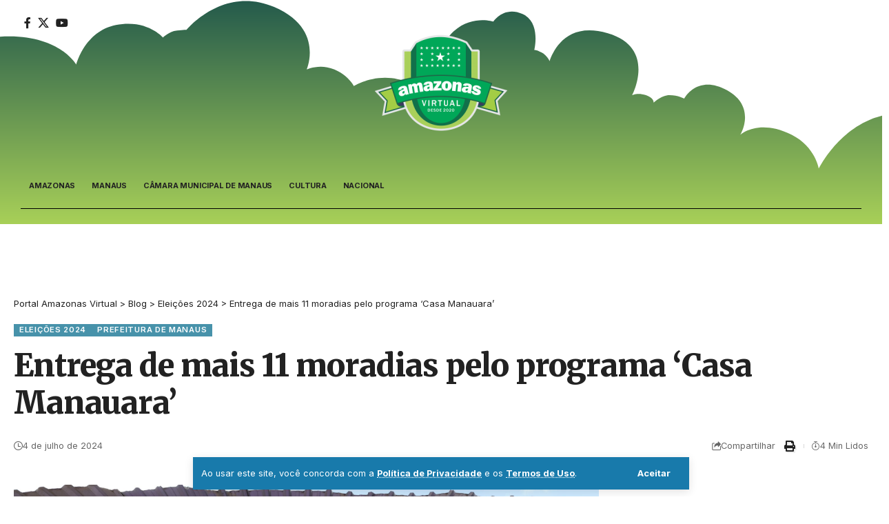

--- FILE ---
content_type: text/html; charset=utf-8
request_url: https://www.google.com/recaptcha/api2/aframe
body_size: 268
content:
<!DOCTYPE HTML><html><head><meta http-equiv="content-type" content="text/html; charset=UTF-8"></head><body><script nonce="O7WfAXyItoOjKK2NDubAhw">/** Anti-fraud and anti-abuse applications only. See google.com/recaptcha */ try{var clients={'sodar':'https://pagead2.googlesyndication.com/pagead/sodar?'};window.addEventListener("message",function(a){try{if(a.source===window.parent){var b=JSON.parse(a.data);var c=clients[b['id']];if(c){var d=document.createElement('img');d.src=c+b['params']+'&rc='+(localStorage.getItem("rc::a")?sessionStorage.getItem("rc::b"):"");window.document.body.appendChild(d);sessionStorage.setItem("rc::e",parseInt(sessionStorage.getItem("rc::e")||0)+1);localStorage.setItem("rc::h",'1768654969111');}}}catch(b){}});window.parent.postMessage("_grecaptcha_ready", "*");}catch(b){}</script></body></html>